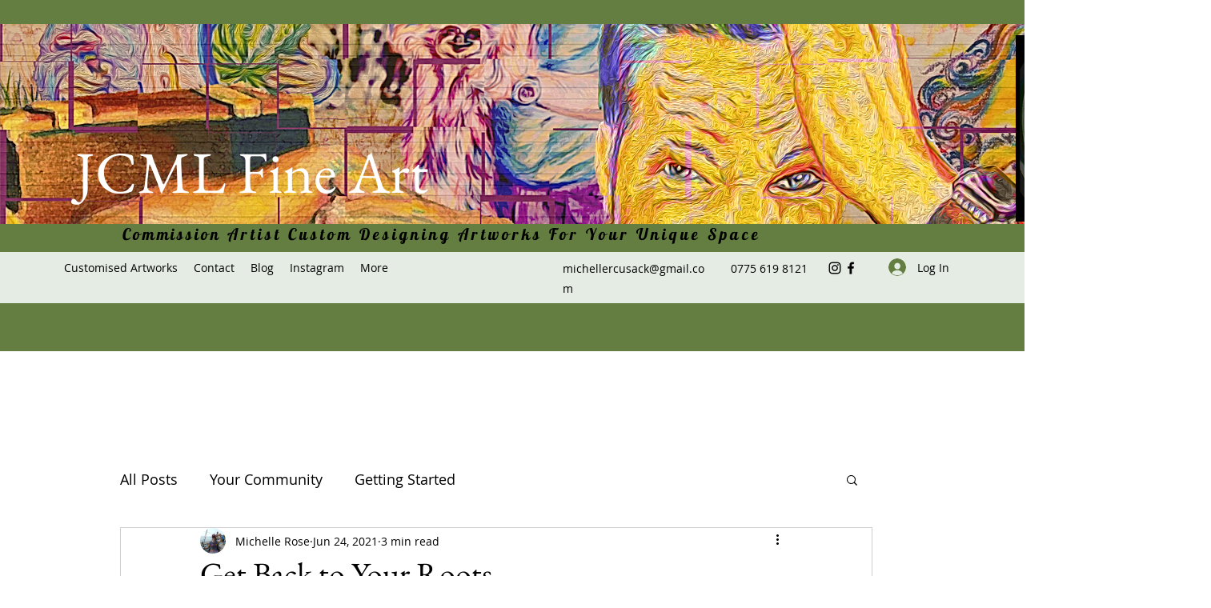

--- FILE ---
content_type: text/css; charset=utf-8
request_url: https://www.jcmlfineart.com/_serverless/pro-gallery-css-v4-server/layoutCss?ver=2&id=bpkcp-not-scoped&items=3499_1032_1266%7C3349_1104_1413%7C3288_1108_942%7C3396_798_873%7C3260_1742_1243&container=5398.4375_938_566.796875_720&options=gallerySizeType:px%7CenableInfiniteScroll:true%7CtitlePlacement:SHOW_ON_HOVER%7CimageMargin:5%7CisVertical:false%7CgridStyle:0%7CgalleryLayout:1%7CnumberOfImagesPerRow:0%7CgallerySizePx:300%7CcubeType:fill%7CgalleryThumbnailsAlignment:none
body_size: -119
content:
#pro-gallery-bpkcp-not-scoped [data-hook="item-container"][data-idx="0"].gallery-item-container{opacity: 1 !important;display: block !important;transition: opacity .2s ease !important;top: 0px !important;left: 0px !important;right: auto !important;height: 335px !important;width: 273px !important;} #pro-gallery-bpkcp-not-scoped [data-hook="item-container"][data-idx="0"] .gallery-item-common-info-outer{height: 100% !important;} #pro-gallery-bpkcp-not-scoped [data-hook="item-container"][data-idx="0"] .gallery-item-common-info{height: 100% !important;width: 100% !important;} #pro-gallery-bpkcp-not-scoped [data-hook="item-container"][data-idx="0"] .gallery-item-wrapper{width: 273px !important;height: 335px !important;margin: 0 !important;} #pro-gallery-bpkcp-not-scoped [data-hook="item-container"][data-idx="0"] .gallery-item-content{width: 273px !important;height: 335px !important;margin: 0px 0px !important;opacity: 1 !important;} #pro-gallery-bpkcp-not-scoped [data-hook="item-container"][data-idx="0"] .gallery-item-hover{width: 273px !important;height: 335px !important;opacity: 1 !important;} #pro-gallery-bpkcp-not-scoped [data-hook="item-container"][data-idx="0"] .item-hover-flex-container{width: 273px !important;height: 335px !important;margin: 0px 0px !important;opacity: 1 !important;} #pro-gallery-bpkcp-not-scoped [data-hook="item-container"][data-idx="0"] .gallery-item-wrapper img{width: 100% !important;height: 100% !important;opacity: 1 !important;} #pro-gallery-bpkcp-not-scoped [data-hook="item-container"][data-idx="1"].gallery-item-container{opacity: 1 !important;display: block !important;transition: opacity .2s ease !important;top: 0px !important;left: 278px !important;right: auto !important;height: 335px !important;width: 261px !important;} #pro-gallery-bpkcp-not-scoped [data-hook="item-container"][data-idx="1"] .gallery-item-common-info-outer{height: 100% !important;} #pro-gallery-bpkcp-not-scoped [data-hook="item-container"][data-idx="1"] .gallery-item-common-info{height: 100% !important;width: 100% !important;} #pro-gallery-bpkcp-not-scoped [data-hook="item-container"][data-idx="1"] .gallery-item-wrapper{width: 261px !important;height: 335px !important;margin: 0 !important;} #pro-gallery-bpkcp-not-scoped [data-hook="item-container"][data-idx="1"] .gallery-item-content{width: 261px !important;height: 335px !important;margin: 0px 0px !important;opacity: 1 !important;} #pro-gallery-bpkcp-not-scoped [data-hook="item-container"][data-idx="1"] .gallery-item-hover{width: 261px !important;height: 335px !important;opacity: 1 !important;} #pro-gallery-bpkcp-not-scoped [data-hook="item-container"][data-idx="1"] .item-hover-flex-container{width: 261px !important;height: 335px !important;margin: 0px 0px !important;opacity: 1 !important;} #pro-gallery-bpkcp-not-scoped [data-hook="item-container"][data-idx="1"] .gallery-item-wrapper img{width: 100% !important;height: 100% !important;opacity: 1 !important;} #pro-gallery-bpkcp-not-scoped [data-hook="item-container"][data-idx="2"].gallery-item-container{opacity: 1 !important;display: block !important;transition: opacity .2s ease !important;top: 0px !important;left: 544px !important;right: auto !important;height: 335px !important;width: 394px !important;} #pro-gallery-bpkcp-not-scoped [data-hook="item-container"][data-idx="2"] .gallery-item-common-info-outer{height: 100% !important;} #pro-gallery-bpkcp-not-scoped [data-hook="item-container"][data-idx="2"] .gallery-item-common-info{height: 100% !important;width: 100% !important;} #pro-gallery-bpkcp-not-scoped [data-hook="item-container"][data-idx="2"] .gallery-item-wrapper{width: 394px !important;height: 335px !important;margin: 0 !important;} #pro-gallery-bpkcp-not-scoped [data-hook="item-container"][data-idx="2"] .gallery-item-content{width: 394px !important;height: 335px !important;margin: 0px 0px !important;opacity: 1 !important;} #pro-gallery-bpkcp-not-scoped [data-hook="item-container"][data-idx="2"] .gallery-item-hover{width: 394px !important;height: 335px !important;opacity: 1 !important;} #pro-gallery-bpkcp-not-scoped [data-hook="item-container"][data-idx="2"] .item-hover-flex-container{width: 394px !important;height: 335px !important;margin: 0px 0px !important;opacity: 1 !important;} #pro-gallery-bpkcp-not-scoped [data-hook="item-container"][data-idx="2"] .gallery-item-wrapper img{width: 100% !important;height: 100% !important;opacity: 1 !important;} #pro-gallery-bpkcp-not-scoped [data-hook="item-container"][data-idx="3"]{display: none !important;} #pro-gallery-bpkcp-not-scoped [data-hook="item-container"][data-idx="4"]{display: none !important;} #pro-gallery-bpkcp-not-scoped .pro-gallery-prerender{height:742.8055584208583px !important;}#pro-gallery-bpkcp-not-scoped {height:742.8055584208583px !important; width:938px !important;}#pro-gallery-bpkcp-not-scoped .pro-gallery-margin-container {height:742.8055584208583px !important;}#pro-gallery-bpkcp-not-scoped .pro-gallery {height:742.8055584208583px !important; width:938px !important;}#pro-gallery-bpkcp-not-scoped .pro-gallery-parent-container {height:742.8055584208583px !important; width:943px !important;}